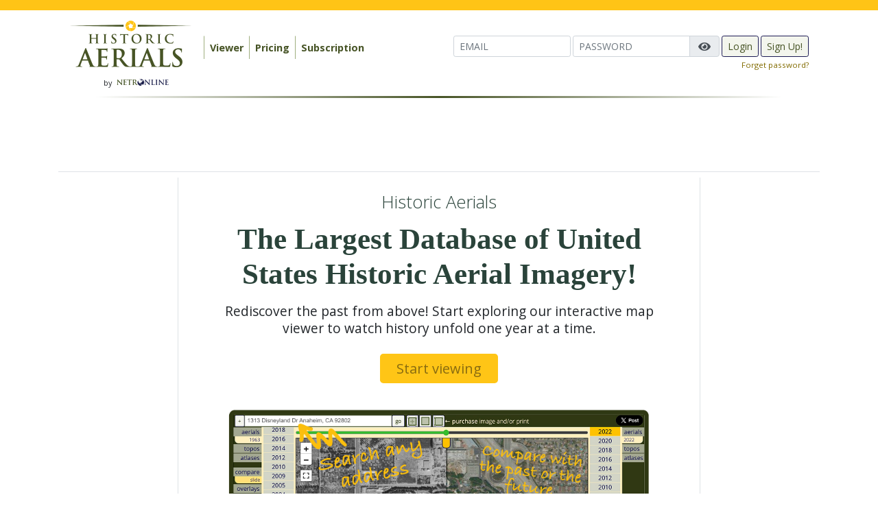

--- FILE ---
content_type: text/html; charset=UTF-8
request_url: https://www.historicaerials.com/?poi=11249
body_size: 16149
content:
<!DOCTYPE html>
<!--[if lt IE 7]>      <html class="no-js lt-ie9 lt-ie8 lt-ie7"> <![endif]-->
<!--[if IE 7]>         <html class="no-js lt-ie9 lt-ie8"> <![endif]-->
<!--[if IE 8]>         <html class="no-js lt-ie9"> <![endif]-->
<!--[if gt IE 8]><!-->
<html class="no-js"> <!--<![endif]-->

<head>
  <meta charset="utf-8">
  <meta http-equiv="X-UA-Compatible" content="IE=edge,chrome=1">
  <meta name="description" content="Historic Aerial Photos and Maps">
  <meta name="keywords" content="Aerials, Maps Orthophoto, Historic, Historical, Antique, Atlases, Cartography, Topographic, Topo">
  <meta name="viewport" content="width=device-width, initial-scale=1">

  <meta name="twitter:card" content="summary_large_image">
  <meta name="twitter:site" content="@HistoricAerials">
  <meta name="twitter:creator" content="@HistoricAerials">
  <meta name="twitter:title" content="Historic Aerials">
  <meta name="twitter:description" content="Aerial imagery and topographical maps of the United States">
  <meta name="twitter:image" content="https://www.historicaerials.com/images/logo/historicaerials-logo-180x72_27926c5d.png">

  <title>
    NETRonline: Historic Aerials  </title>

  <link rel="shortcut icon" href="/favicon.ico" type="image/x-icon">
  <link rel="icon" href="/favicon.ico" type="image/x-icon">


  <link rel="stylesheet" href="/css/normalize.min.css">
  <link rel="stylesheet" type="text/css" href="//code.jquery.com/ui/1.12.0/themes/smoothness/jquery-ui.css" />
  <link rel="stylesheet" type="text/css" href="/css/font_awesome/css/font-awesome.min.css" />
  <link rel="stylesheet" type="text/css" href="//fonts.googleapis.com/css?family=Open+Sans:400,300,600,700" />
  <link rel="stylesheet" type="text/css" href="/css/bootstrap-4.1.3/bootstrap.min.css" />
  <link rel="stylesheet" type="text/css" href="/css/netr.css?v=0.6.2" />
  <link rel="stylesheet" type="text/css" href="/css/superfish.css" />
  <link rel="stylesheet" type="text/css" href="/css/superfish_up.css" />
  <link rel="stylesheet" type="text/css" href="/css/leaflet.css" />
  <link rel="stylesheet" type="text/css" href="/css/whhg.css" />
  <link rel="stylesheet" type="text/css" href="/css/leaflet-opacity.css" />
  <link rel="stylesheet" type="text/css" href="/css/leaflet-areaselect.css" />
  <link rel="stylesheet" type="text/css" href="/css/Control.Loading.css" />
  <link rel="stylesheet" type="text/css" href="/css/leaflet.fullscreen.css" />
  <link rel="stylesheet" type="text/css" href="/js/leaflet-measure/leaflet-measure.css" />
  <link rel="stylesheet" type="text/css" href="/css/Leaflet.MousePosition.css" />
  <link rel="stylesheet" type="text/css" href="/css/viewer.css?v=0.6.2" />
  <link rel="stylesheet" type="text/css" href="/css/nouislider.css?v=0.6.2" />
<link
  href="https://cdnjs.cloudflare.com/ajax/libs/font-awesome/5.15.4/css/all.min.css"
  rel="stylesheet"
/>

<!-- Freestar Sourcepoint --->
<!-- GDPR Stub File -->
<script>"use strict"; function _typeof(t) { return (_typeof = "function" == typeof Symbol && "symbol" == typeof Symbol.iterator ? function (t) { return typeof t } : function (t) { return t && "function" == typeof Symbol && t.constructor === Symbol && t !== Symbol.prototype ? "symbol" : typeof t })(t) } !function () { var t = function () { var t, e, o = [], n = window, r = n; for (; r;) { try { if (r.frames.__tcfapiLocator) { t = r; break } } catch (t) { } if (r === n.top) break; r = r.parent } t || (!function t() { var e = n.document, o = !!n.frames.__tcfapiLocator; if (!o) if (e.body) { var r = e.createElement("iframe"); r.style.cssText = "display:none", r.name = "__tcfapiLocator", e.body.appendChild(r) } else setTimeout(t, 5); return !o }(), n.__tcfapi = function () { for (var t = arguments.length, n = new Array(t), r = 0; r < t; r++)n[r] = arguments[r]; if (!n.length) return o; "setGdprApplies" === n[0] ? n.length > 3 && 2 === parseInt(n[1], 10) && "boolean" == typeof n[3] && (e = n[3], "function" == typeof n[2] && n[2]("set", !0)) : "ping" === n[0] ? "function" == typeof n[2] && n[2]({ gdprApplies: e, cmpLoaded: !1, cmpStatus: "stub" }) : o.push(n) }, n.addEventListener("message", (function (t) { var e = "string" == typeof t.data, o = {}; if (e) try { o = JSON.parse(t.data) } catch (t) { } else o = t.data; var n = "object" === _typeof(o) && null !== o ? o.__tcfapiCall : null; n && window.__tcfapi(n.command, n.version, (function (o, r) { var a = { __tcfapiReturn: { returnValue: o, success: r, callId: n.callId } }; t && t.source && t.source.postMessage && t.source.postMessage(e ? JSON.stringify(a) : a, "*") }), n.parameter) }), !1)) }; "undefined" != typeof module ? module.exports = t : t() }();
</script>

<!-- CCPA Stub File -->
<script>(function () { var e = false; var c = window; var t = document; function r() { if (!c.frames["__uspapiLocator"]) { if (t.body) { var a = t.body; var e = t.createElement("iframe"); e.style.cssText = "display:none"; e.name = "__uspapiLocator"; a.appendChild(e) } else { setTimeout(r, 5) } } } r(); function p() { var a = arguments; __uspapi.a = __uspapi.a || []; if (!a.length) { return __uspapi.a } else if (a[0] === "ping") { a[2]({ gdprAppliesGlobally: e, cmpLoaded: false }, true) } else { __uspapi.a.push([].slice.apply(a)) } } function l(t) { var r = typeof t.data === "string"; try { var a = r ? JSON.parse(t.data) : t.data; if (a.__cmpCall) { var n = a.__cmpCall; c.__uspapi(n.command, n.parameter, function (a, e) { var c = { __cmpReturn: { returnValue: a, success: e, callId: n.callId } }; t.source.postMessage(r ? JSON.stringify(c) : c, "*") }) } } catch (a) { } } if (typeof __uspapi !== "function") { c.__uspapi = p; __uspapi.msgHandler = l; c.addEventListener("message", l, false) } })();
</script>

<!-- GPP Stub File -->
<script>window.__gpp_addFrame=function(e){if(!window.frames[e])if(document.body){var t=document.createElement("iframe");t.style.cssText="display:none",t.name=e,document.body.appendChild(t)}else window.setTimeout(window.__gpp_addFrame,10,e)},window.__gpp_stub=function(){var e=arguments;if(__gpp.queue=__gpp.queue||[],__gpp.events=__gpp.events||[],!e.length||1==e.length&&"queue"==e[0])return __gpp.queue;if(1==e.length&&"events"==e[0])return __gpp.events;var t=e[0],p=e.length>1?e[1]:null,s=e.length>2?e[2]:null;if("ping"===t)p({gppVersion:"1.1",cmpStatus:"stub",cmpDisplayStatus:"hidden",signalStatus:"not ready",supportedAPIs:["2:tcfeuv2","5:tcfcav1","6:uspv1","7:usnatv1","8:uscav1","9:usvav1","10:uscov1","11:usutv1","12:usctv1"],cmpId:0,sectionList:[],applicableSections:[],gppString:"",parsedSections:{}},!0);else if("addEventListener"===t){"lastId"in __gpp||(__gpp.lastId=0),__gpp.lastId++;var n=__gpp.lastId;__gpp.events.push({id:n,callback:p,parameter:s}),p({eventName:"listenerRegistered",listenerId:n,data:!0,pingData:{gppVersion:"1.1",cmpStatus:"stub",cmpDisplayStatus:"hidden",signalStatus:"not ready",supportedAPIs:["2:tcfeuv2","5:tcfcav1","6:uspv1","7:usnatv1","8:uscav1","9:usvav1","10:uscov1","11:usutv1","12:usctv1"],cmpId:0,sectionList:[],applicableSections:[],gppString:"",parsedSections:{}}},!0)}else if("removeEventListener"===t){for(var a=!1,i=0;i<__gpp.events.length;i++)if(__gpp.events[i].id==s){__gpp.events.splice(i,1),a=!0;break}p({eventName:"listenerRemoved",listenerId:s,data:a,pingData:{gppVersion:"1.1",cmpStatus:"stub",cmpDisplayStatus:"hidden",signalStatus:"not ready",supportedAPIs:["2:tcfeuv2","5:tcfcav1","6:uspv1","7:usnatv1","8:uscav1","9:usvav1","10:uscov1","11:usutv1","12:usctv1"],cmpId:0,sectionList:[],applicableSections:[],gppString:"",parsedSections:{}}},!0)}else"hasSection"===t?p(!1,!0):"getSection"===t||"getField"===t?p(null,!0):__gpp.queue.push([].slice.apply(e))},window.__gpp_msghandler=function(e){var t="string"==typeof e.data;try{var p=t?JSON.parse(e.data):e.data}catch(e){p=null}if("object"==typeof p&&null!==p&&"__gppCall"in p){var s=p.__gppCall;window.__gpp(s.command,(function(p,n){var a={__gppReturn:{returnValue:p,success:n,callId:s.callId}};e.source.postMessage(t?JSON.stringify(a):a,"*")}),"parameter"in s?s.parameter:null,"version"in s?s.version:"1.1")}},"__gpp"in window&&"function"==typeof window.__gpp||(window.__gpp=window.__gpp_stub,window.addEventListener("message",window.__gpp_msghandler,!1),window.__gpp_addFrame("__gppLocator"));
</script>

<script defer data-domain="historicaerials.com" src="https://analytics.netronline.dev/js/script.js"></script>

<script>
    window._sp_queue = [];
    window._sp_ = {
        config: {
            accountId: 1638,
            baseEndpoint: "https://cdn.privacy-mgmt.com",
            usnat: {
                includeUspApi: true,
            },

            gdpr: {},
            events: {
                onMessageChoiceSelect: function () {
                    console.log("[event] onMessageChoiceSelect", arguments);
                },
                onMessageReady: function () {
                    console.log("[event] onMessageReady", arguments);
                },
                onMessageChoiceError: function () {
                    console.log("[event] onMessageChoiceError", arguments);
                },
                onPrivacyManagerAction: function () {
                    console.log("[event] onPrivacyManagerAction", arguments);
                },
                onPMCancel: function () {
                    console.log("[event] onPMCancel", arguments);
                },
                onMessageReceiveData: function () {
                    console.log("[event] onMessageReceiveData", arguments);
                },
                onSPPMObjectReady: function () {
                    console.log("[event] onSPPMObjectReady", arguments);
                },

                /* Function required for resurfacing links */
                onConsentReady: function (message_type, uuid, string, info) {
                    if (message_type == "usnat" && info.applies) {
                        /* code to insert the GPP footer link */
                        document.getElementById("pmLink").style.visibility = "visible";
                        document.getElementById("pmLink").innerHTML =
                            "Privacy Preferences";
                        document.getElementById("pmLink").onclick = function () {
                            /* Set GPP ID */
                            window._sp_.usnat.loadPrivacyManagerModal("1035372");
                        };
                    }
                    if (message_type == "gdpr" && info.applies) {
                        /* code to insert the GDPR footer link */
                        document.getElementById("pmLink").style.visibility = "visible";
                        document.getElementById("pmLink").innerHTML =
                            "Privacy Preferences";
                        document.getElementById("pmLink").onclick = function () {
                            /* Set GDPR ID */
                            window._sp_.gdpr.loadPrivacyManagerModal("899033");
                        };
                    }
                },
                onError: function () {
                    console.log("[event] onError", arguments);
                },
            },
        },
    };
</script>
<script src="https://cdn.privacy-mgmt.com/unified/wrapperMessagingWithoutDetection.js" async></script>

  <!-- Google Tag Manager -->
  <script>
    (function (w, d, s, l, i) {
      w[l] = w[l] || [];
      w[l].push({
        'gtm.start': new Date().getTime(),
        event: 'gtm.js'
      });
      var f = d.getElementsByTagName(s)[0],
        j = d.createElement(s),
        dl = l != 'dataLayer' ? '&l=' + l : '';
      j.async = true;
      j.src =
        'https://www.googletagmanager.com/gtm.js?id=' + i + dl;
      f.parentNode.insertBefore(j, f);
    })(window, document, 'script', 'dataLayer', 'GTM-NHVD5QC');
  </script>
  <!-- End Google Tag Manager -->

      <script data-cfasync="false" type="text/javascript">
      var freestar = freestar || {};
      freestar.hitTime = Date.now();
      freestar.queue = freestar.queue || [];
      freestar.config = freestar.config || {};
      freestar.debug = window.location.search.indexOf('fsdebug') === -1 ? false : true;

      freestar.config.enabled_slots = [
        "historicaerials_728x90_ATF",
        "historicaerials_160x600_Right",
        "historicaerials_160x600_Left"
      ];
      ! function (a, b) {
        var c = b.getElementsByTagName("script")[0],
          d = b.createElement("script"),
          e = "https://a.pub.network/historicaerials-com";
        e += freestar.debug ? "/qa/pubfig.min.js" : "/pubfig.min.js", d.async = !0, d.src = e, c.parentNode.insertBefore(d, c)
      }(window, document);
    </script>
    <!-- Facebook Pixel Code -->
  <script>
    ! function (f, b, e, v, n, t, s) {
      if (f.fbq) return;
      n = f.fbq = function () {
        n.callMethod ?
          n.callMethod.apply(n, arguments) : n.queue.push(arguments)
      };
      if (!f._fbq) f._fbq = n;
      n.push = n;
      n.loaded = !0;
      n.version = '2.0';
      n.queue = [];
      t = b.createElement(e);
      t.async = !0;
      t.src = v;
      s = b.getElementsByTagName(e)[0];
      s.parentNode.insertBefore(t, s)
    }(window, document, 'script',
      'https://connect.facebook.net/en_US/fbevents.js');
    fbq('init', '804169886674060');
    fbq('track', 'PageView');
  </script>
  <script data-ad-client="ca-pub-2185369871946252" async
    src="https://pagead2.googlesyndication.com/pagead/js/adsbygoogle.js"></script>
  <noscript>
    <img height="1" width="1" src="https://www.facebook.com/tr?id=804169886674060&ev=PageView&noscript=1" />
  </noscript>
  <!-- End Facebook Pixel Code  -->
</head>

<body>
  <!-- Google Tag Manager (noscript) -->
  <noscript><iframe src="https://www.googletagmanager.com/ns.html?id=GTM-NHVD5QC" height="0" width="0"
      style="display:none;visibility:hidden"></iframe></noscript>
  <!-- End Google Tag Manager (noscript) -->
  <div id="yellow_bar"></div>

  <div style="display: flex; flex-direction: column;">
    <header class="container">
      <div class="navbar navbar-expand-lg navbar-light">
        <div id="logo" class="">
          <a class="navbar-brand" href="/"><img width="180"
              src="/images/logo/historicaerials-logo-180x72_27926c5d.png"></a><br>
          <span style="font-size: .6em;">by</span> <a href="http://www.netronline.com"><img width="80"
              src="/images/netronline.png"></a>
        </div>
        <button class="navbar-toggler" type="button" data-toggle="collapse" data-target="#nvbar" aria-controls="nvbar"
          aria-expanded="false" aria-label="Toggle navigation">
          <span class="navbar-toggler-icon"></span>
        </button>
        <div class="collapse navbar-collapse" id="nvbar">
          <ul class="navbar-nav">
            <li class="nav-item nav-item-area">
              <ul id='main_menu' class='sf-menu'>
<li>	<a href='/viewer'>Viewer</a></li>
<li>	<a href='/pricing'>Pricing</a></li>
<li>	<a href='/subscription'>Subscription</a></li>
</ul>            </li>
            <li class="nav-item nav-item-user">
              <form action="/login" method="post" class="form-inline">
    <input style="margin-bottom: 3px;" class="form-control form-control-sm" type="email" name="email" placeholder="EMAIL">

    <div class="input-group" style="margin-left: 3px; margin-bottom: 3px; width: auto;">
        <input id="login_password" class="form-control form-control-sm" type="password" name="password" placeholder="PASSWORD">
        <div class="input-group-append">
            <button type="button" class="input-group-text toggle-password">
                <i class="fa fa-eye"></i>
            </button>
        </div>
    </div>

    <input style="margin-left: 3px; margin-bottom: 3px;" type="submit" class="btn btn-success btn-sm" value="Login">
    <button style="margin-left: 3px; margin-bottom: 3px;" id="btn-signup" class="btn btn-success btn-sm">Sign Up!</button>
</form>

<a style="font-size: .8em; float: right;" href="/password_reset">Forget password?</a>

<script>
document.addEventListener('click', function(e) {
    const toggleBtn = e.target.closest('.toggle-password');
    if (!toggleBtn) return;

    const input = toggleBtn.closest('.input-group').querySelector('input');
    const icon  = toggleBtn.querySelector('i');
    if (!input || !icon) return;

    if (input.type === 'password') {
        input.type = 'text';
        icon.classList.remove('fa-eye');
        icon.classList.add('fa-eye-slash');
    } else {
        input.type = 'password';
        icon.classList.remove('fa-eye-slash');
        icon.classList.add('fa-eye');
    }
});
</script>
            </li>
          </ul>
        </div>
      </div>
      <div style="clear: both;">
        <span class="hr_fade"></span>
      </div>
    </header>
    <div id="content" class="container">
              <div id="top_container" class="row mb-2 pb-2 pt-1 container border-bottom">
          <div id="historicaerials_728x90_ATF" class="m-auto" style="width: 728px; height: 90px; overflow-y:hidden" class="col">
            <script data-cfasync="false" type="text/javascript">
              freestar.queue.push(function () {
                googletag.display('historicaerials_728x90_ATF');
              });
            </script>
          </div>
        </div>

        <div id="xbottom_container" class="row">
            
        <div class="right_col" style="width: 190px; flex: 0 0 190px">
          <div id="ad_left" class="col border-right pr-2">
            <div id="historicaerials_160x600_Left" style="width: 160px; height: 600px; position: sticky; top: 20px; margin-right: 0;">
              <script data-cfasync="false" type="text/javascript">
                freestar.queue.push(function () {
                  googletag.display('historicaerials_160x600_Left');
                });
              </script>
            </div>
          </div>
        </div>

          <div id="xcontent_container" class="col">
            <main class="px-3 px-md-5" style="max-width: 800px; margin:auto">
    <div class="row pt-3 pb-5">
      <div class="col-12 text-center">
      <div class="mb-4">
        <h2 class="hero-subtitle">Historic Aerials</h2>
        <h1 class="display-header mb-3">The Largest Database of United States Historic Aerial Imagery!</h1>
        <p class="hero-description">Rediscover the past from above! Start exploring our interactive map viewer to watch history unfold one year at a time.</p>
        <div class="py-3">
          <a href="/viewer" class="btn-lg btn-primary px-4">Start viewing</a>
        </div>
      </div>
        <div class="px-2">
          <image src="/images/hero_viewer_screen.jpg" width="100%" height="100%" />
        </div>
      </div>
    </div>
    <div class="row py-3">
      <div class="col-12 col-md-6 pr-md-5">
          <h3>Explore Land Through Time</h3>
      <div>
        <ul class="pl-4">
<li>All imagery painstakingly orthorectified for searchable and precise geo-locatable data</li>
<li>Resolution up to one meter</li>
<li>Search for any parcel of U.S. land and easily toggle through available years (just like a time machine!)</li>
          </ul>
        </div>
      </div>
      <div class="col-12 col-md-6">
        <div class="video-container">
            <iframe width="560" height="315" src="https://www.youtube.com/embed/7o3Y9QJWclE?si=4dB6Nxu-RO__XbOK" frameborder="0" allow="accelerometer; autoplay; encrypted-media; gyroscope; picture-in-picture" allowfullscreen></iframe>
        </div>
      </div>
    </div>

  <div class="border-top border-bottom">
    <div class="row py-5">
  <div class="col-12 text-center">
  <h2 class="font-weight-bold">Take a Ride In Our Time Machine</h2>
  <p>Every street, field, and skyline tells a story. Start exploring our interactive map viewer to watch history unfold one year at a time.</p>
  <div class="py-3">
    <a href="/viewer" class="btn-lg btn-primary px-4" style="font-size: 1rem; font-weight: bold">Start Viewing</a>
    </div>
  </div>
</div>
  </div>

    <div class="row py-4">
      <div class="col-12 col-md-6">
      <div>
        <div class="py-3">
<svg xmlns="http://www.w3.org/2000/svg" width="36" height="36" viewBox="0 0 24 24" fill="none" stroke="#2a433a" stroke-width="2" stroke-linecap="round" stroke-linejoin="round" class="lucide lucide-image-down-icon lucide-image-down"><path d="M10.3 21H5a2 2 0 0 1-2-2V5a2 2 0 0 1 2-2h14a2 2 0 0 1 2 2v10l-3.1-3.1a2 2 0 0 0-2.814.014L6 21"/><path d="m14 19 3 3v-5.5"/><path d="m17 22 3-3"/><circle cx="9" cy="9" r="2"/></svg>
          </div>
        <h3>Digital Files &amp; Prints</h3>
        <p>From instant digital downloads to premium physical prints, access stunning artwork designed for both personal and professional display.</p>
        <div>
          <ul class="pl-4 pb-3">
            <li>Certified Imagery</li>
            <li>No Watermarks</li>
            <li>Universal Usage</li>
            <li>Easily download PNG, JPG and GeoTIFFs</li>
            <li>Prints shipped right to your doorstep</li>
          </ul>
        </div>
        <div>
          <a href="/pricing" class="btn btn-outline">View Pricing</a>
        </div>
      </div>
      </div>
      <div class="col-12 col-md-6">
      <div>
        <div class="mt-3 mt-md-0 py-3">
<svg xmlns="http://www.w3.org/2000/svg" width="36" height="36" viewBox="0 0 24 24" fill="none" stroke="#2a433a" stroke-width="2" stroke-linecap="round" stroke-linejoin="round" class="lucide lucide-refresh-ccw-icon lucide-refresh-ccw"><path d="M21 12a9 9 0 0 0-9-9 9.75 9.75 0 0 0-6.74 2.74L3 8"/><path d="M3 3v5h5"/><path d="M3 12a9 9 0 0 0 9 9 9.75 9.75 0 0 0 6.74-2.74L21 16"/><path d="M16 16h5v5"/></svg>
          </div>
          <h3>Subscriptions Available</h3>
        <p>Best deal on Aerial Imagery you can get! Whether you’re a single individual or a large corporation, we have a subscription for you that includes:</p>
          <div>
            <ul class="pl-4 pb-3">
              <li>Full Screen Viewer</li>
              <li>Discreet Watermarks</li>
              <li>An Ad-Free Experience</li>
              <li>Free 680 pixel JPEGs</li>
              <li>Our industry leading PDF builder with annotation tools to create great presentations & reports easily</li>
            </ul>
          </div>
        <div>
          <a href="/subscription" class="btn btn-outline">Subscribe Now</a>
        </div>
      </div>
      </div>
    </div>

  <div class="row pt-5 pb-5">
    <div class="col-12">
    <style>
  .faq-item {
    padding: 10px 10px 2px 10px;
    max-width: 600px;
    margin: 0 auto 0 auto;
    -webkit-border-radius: 3px;
    -moz-border-radius: 3px;
    border-radius: 3px;
  }

  .faq-item:hover {
    padding: 10px 10px 5px 10px;
  }

  .faq-question {
    font-size: 1em;
    color: #495426;
    transition: background 0.2s;
    font-weight: 600;
    display: flex;
    justify-content: space-between;
    cursor: pointer;
  }

  .faq-answer {
    max-height: 0;
    overflow: hidden;
    transition: max-height 0.3s ease;
    color: #555 !important;
    font-size: 1rem;
  }

  .faq-item.active .faq-answer {
    max-height: 1000px;
  }
</style>

<div>
  <h3 class="text-center mb-5">Frequently Asked Questions (FAQ)</h3>
  <div>
    <div class="faq-item">
      <h5 class="faq-question">What is Historic Aerials?
        <span class="chevron">&#9662;</span>
      </h5>
      <div class="faq-answer">
        Historic Aerials hosts the largest online collection of historical aerial imagery, topographic maps, and modern aerials covering the United States. Our interactive viewer lets you explore any location—zoom in, pan across, and switch between decades—to see how it has changed over time. With imagery dating back to the 1920s, you can visually “go back in time” and watch cities, farms, and landscapes evolve. Use our compare, overlay, and topographic tools to view change with the same ease as a modern map app.
      </div>
    </div>

    <div class="faq-item">
      <h5 class="faq-question">How does Historic Aerials work?
        <span class="chevron">&#9662;</span>
      </h5>
      <div class="faq-answer">
        <p>Simply enter an address or location in our viewer to browse available imagery. Use the timeline to switch between the available years of aerial images and topographical maps.</p>
        <p>Subscribers gain access to additional features like an ad-free experience, less intrusive watermarks, and full-screen viewing.</p>
      </div>
    </div>

    <div class="faq-item">
      <h5 class="faq-question">How do the compare tools, overlays, and measurement tools work in the viewer?
        <span class="chevron">&#9662;</span>
      </h5>
      <div class="faq-answer">
        <p>
          The controls can be found on the left side of the <a href="/viewer">map viewer</a>. We recommend watching our <a href="/tutorials">tutorial videos</a> on using tools.
        </p>
      </div>
    </div>

    <div class="faq-item">
      <h5 class="faq-question">What image formats can I download (and what resolution/accuracy can I expect)?
        <span class="chevron">&#9662;</span>
      </h5>
      <div class="faq-answer">
        <p>
          Downloads are available in JPG, PNG, and GeoTIFF formats. The resolution and clarity you see in the viewer reflect the original quality of the aerial photo—what you see on screen is what you’ll get in your download. GeoTIFFs include embedded georeferencing data, allowing them to align automatically within GIS or CAD software.
        </p>
      </div>
    </div>

    <div class="faq-item">
      <h5 class="faq-question">Can I order physical prints, and what sizes/print types are available?
        <span class="chevron">&#9662;</span>
      </h5>
      <div class="faq-answer">
        <p>
          Yes. We offer high-quality prints through our aerial survey partner in 9-inch, 18-inch, and 36-inch sizes. Each print is produced using the same imagery available online. <a href="/pricing">View print options and pricing →</a>
        </p>
      </div>
    </div>

    <div class="faq-item">
      <h5 class="faq-question">How accurate and reliable is the imagery?
        <span class="chevron">&#9662;</span>
      </h5>
      <div class="faq-answer">
        <p>
          Every image on Historic Aerials has been carefully processed and quality-checked by our team in Tempe, Arizona. Dates come directly from the original film scans or associated flight indexes. While spatial accuracy varies slightly depending on the original source and year, all imagery is orthorectified and georeferenced to ensure consistent, reliable placement across decades.
        </p>
      </div>
    </div>

    <div class="faq-item">
      <h5 class="faq-question">How quickly can I get the images or prints I need?
        <span class="chevron">&#9662;</span>
      </h5>
      <div class="faq-answer">
        <p>
          Digital downloads are available immediately after purchase. Print orders are fulfilled by our third-party printing partner and typically arrive within 10–14 days.
        </p>
      </div>
    </div>

    <div class="faq-item">
      <h5 class="faq-question">Do you sell certified imagery or georeferenced GeoTIFFs for professional use?
        <span class="chevron">&#9662;</span>
      </h5>
      <div class="faq-answer">
        <p>
          Yes. All of our imagery is georeferenced in orthomosaic format, so GeoTIFF files can be imported directly into GIS and CAD applications. While we don’t provide formal certification, customers needing an affidavit of authenticity for legal purposes can generate and submit one using the purchased image data.
        </p>
      </div>
    </div>



    <div class="faq-item">
      <h5 class="faq-question">How do subscriptions work — what are the different levels and what do they include?
        <span class="chevron">&#9662;</span>
      </h5>
      <div class="faq-answer">
        <p>
          Subscriptions are available on monthly or 6-month plans and renew automatically until canceled. Subscribers enjoy an ad-free experience, minimal watermarks, full-screen viewing, and a monthly credit allowance for downloads. Four subscription tiers are available—Individual, Small Business (3 users), Business (10 users), and Enterprise (25 users)—each offering a different number of credits. <a href="/subscription"> View subscription options →</a>
        </p>
      </div>
    </div>

    <div class="faq-item">
      <h5 class="faq-question">How many credits/downloads come with a subscription, and what happens when I run out?
        <span class="chevron">&#9662;</span>
      </h5>
      <div class="faq-answer">
        <p>
          Credit totals vary by plan and automatically refresh each month on your renewal date. If you consistently run low on credits, consider upgrading to the next tier. At this time, additional credits cannot be purchased separately
        </p>
      </div>
    </div>

    <div class="faq-item">
      <h5 class="faq-question">What are the licensing and permitted uses for purchased imagery?
        <span class="chevron">&#9662;</span>
      </h5>
      <div class="faq-answer">
        <p>Purchased imagery is yours to use for personal or professional projects, reports, or exhibits. Redistribution or resale—commercial or otherwise—is not permitted without written authorization from Historic Aerials.</p>
      </div>
    </div>

    <div class="faq-item">
      <h5 class="faq-question">How do I request imagery for an area you don’t currently cover or report missing/poor quality imagery?
        <span class="chevron">&#9662;</span>
      </h5>
      <div class="faq-answer">
        <p>Our archive is massive and growing constantly. While we can’t guarantee special requests, we do consider user feedback when prioritizing new areas for processing.</p>
        <p>If imagery appears missing, you may be viewing the edge of a flight mosaic—coverage often varies from year to year. We rarely remove imagery, so it’s more likely your location wasn’t photographed that year.</p>
        <p>For possible data errors or missing files, please <a href="/contact">contact us</a>, and our team will review it.
          As for quality, all imagery displayed on the site is shown at its maximum available resolution (typically 1-meter per pixel or better). Downloads are identical to what you see in the viewer—only the watermark is removed.</p>
      </div>
    </div>

    <div class="faq-item">
      <h5 class="faq-question">How do I cancel my subscription?
        <span class="chevron">&#9662;</span>
      </h5>
      <div class="faq-answer">
        You can cancel anytime by logging into your account and visiting your Dashboard → Subscription page. There, you can view your plan details, update payment information, and cancel your subscription. When you cancel, you’ll see the final date your plan remains active. Confirm to finalize the cancellation.
      </div>
    </div>

  </div>
  <div class="text-center mt-3">
    <a href="/faq" class="btn btn-outline">View All</a>
  </div>

</div>

<script>
  //FAQ accordion functionality
  const questions = document.querySelectorAll('.faq-question');

  questions.forEach(question => {
    question.addEventListener('click', () => {
      const parent = question.parentElement;
      document.querySelectorAll('.faq-item').forEach(item => {
        if (item !== parent) item.classList.remove('active');
      });
      parent.classList.toggle('active')

    })
  })
</script>
  </div>
  </div>
  <div class="border-top">
    <div class="row py-5">
  <div class="col-12 text-center">
  <h2 class="font-weight-bold">Take a Ride In Our Time Machine</h2>
  <p>Every street, field, and skyline tells a story. Start exploring our interactive map viewer to watch history unfold one year at a time.</p>
  <div class="py-3">
    <a href="/viewer" class="btn-lg btn-primary px-4" style="font-size: 1rem; font-weight: bold">Start Viewing</a>
    </div>
  </div>
</div>
  </div>

</main>


          </div>

          <div class="left_col" style="width: 190px; flex: 0 0 190px">
            <div id="ad_right" class="col border-left pl-2" style="width: 190px; flex: 0 0 190px">
              <div id="historicaerials_160x600_Right" style="width: 160px; height: 600px; position: sticky; top: 20px;">
                <script data-cfasync="false" type="text/javascript">
                  freestar.queue.push(function () {
                    googletag.display('historicaerials_160x600_Right');
                  });
                </script>

              </div>
            </div>
          </div>
        </div>
          </div>
      <footer class="mt-3" style="padding-bottom:110px; padding-top:20px">
        <div class="container">
        <div id="newsletter-callout">
          <div class="d-flex flex-column flex-md-row justify-content-between align-items-md-center">
            <div class="d-flex flex-row">
            <div class="p-1">
                <img src="/images/newsletter-icon.svg" />
              </div>
              <div class="px-2">
                <h3><strong>Unlock the Virtual Time Machine!</strong></h3>
                <p style="font-size: .9rem">Sign up for our newsletter, <i>The High Flyer</i>, and gain exclusive insights tailored for historians, environmental due diligence professionals, archaeologists, surveyors, and metal detector enthusiasts. Stay updated with our latest advancements and content.</p>
                <div class="d-md-none mt-3 mt-md-0">
                  <a href="/newsletter" class="btn btn-outline-white">Sign Up Today!</a>
                </div>
                </div>
            </div>
            <div class="d-none d-md-block">
              <a href="/newsletter" class="btn btn-outline-white">Sign Up Today!</a>
            </div>
          </div>
        </div>

        <div class="bottom_social">
          FOLLOW US ON:
          <span style="font-size: 1.6em;">
            &nbsp;
            <a href="http://www.twitter.com/historicaerials"><i class="fab fa-twitter-square"></i></a>
            &nbsp;
            <a href="https://www.facebook.com/HistoricAerialscom-376649505837800/"><i
              class="fab fa-facebook-square"></i></a>
            &nbsp;
            <a href="https://www.linkedin.com/company/historic-aerials/?viewAsMember=true"><i
              class="fab fa-linkedin-square"></i></a>
          </span>
        </div>
        <div class="bottom_links row">
          <div class="col-md">
            <ul class="bl_links">
              <li><strong>About</strong></li>
              <li><a href="/about-us">Introduction</a></li>
              <li><a href="/aerial-photos">Aerial Photos</a></li>
              <li><a href="/topo-maps">Topographic Maps</a></li>
              <li><a href="/topo-map-directory">Topographic Map Directory</a></li>
              <li><a href="/topo-map-key">Topographic Map Key</a></li>
              <li><a href="/coverage">Aerial Coverage</a></li>
              <li><a href="https://blog.historicaerials.com/coverage/">Coverage Updates</a></li>
              <li><a href="/newsletter">Newsletter Signup</a></li>
              <li><a href="https://blog.historicaerials.com">Blog</a></li>
            </ul>
          </div>
          <div class="col-md">
            <ul class="bl_links">
              <li><strong>Legal</strong></li>
              <li><a href="/terms">Terms and Conditions</a></li>
              <li><a href="/privacy">Privacy Policy</a></li>
            </ul>
          </div>
          <div class="col-md">
            <ul class="bl_links">
              <li><strong>Affiliates</strong></li>
              <li><a href="http://datastore.netronline.com">Property Data Store</a></li>
              <li><a href="http://publicrecords.netronline.com">Public Records</a></li>
              <li><a href="http://environmental.netronline.com">Environmental Data</a></li>
            </ul>
          </div>
          <div class="col-md">
            <ul class="bl_links">
              <li><strong>Support</strong></li>
              <li><a href="/contact">Contact Us</a></li>
              <li><a href="/faq">FAQ</a></li>
              <li><a href="/tutorials">Tutorials</a></li>
              <li><a href="/advertise">Advertise</a></li>
              <li><a href="/phase1-esa">E Book</a></li>
              <li><a href="/how-to-order-prints">How to order prints</a></li>
            </ul>
          </div>
        </div>
        <div class="row">
            <div class="col">
          <div class="copyright">
            Copyright &copy; 1999 -
            2026 Nationwide Environmental Title Research, LLC. All Rights Reserved.
            (v. v0.6.10
)          </div>
            <div class="copyright">
              <button id="pmLink">Privacy Manager</button>
            </div>
        </div>
          </div>
          </div>
      </footer>
    </div>
    <div class="wait">Please wait while we prepare your image</div>
    <div id="soft_warning" class="dialog">
      <p>It appears that you have exhausted your credits for this month. That&#39;s ok, we&#39;ll spot you a few until your monthly subscription turns over. To get more credits before then, you might want to consider bumping <a href="/subscription">your subscription</a> to the next level. Otherwise, just wait until when you&#39;ll receive a new allotment for the month. If you still aren&#39;t satisfied, we would be happy to discuss your situation. Just call us during business hours at (xxx) xxx-xxxx.</p>    </div>
    <div id="hard_warning" class="dialog">
      <p>Unfortunately you have spent your quota of credits for the month. To get more credits before then, you might want to consider bumping <a href="/subscription">your subscription</a> to the next level. Otherwise, just wait until when you&#39;ll receive a new allotment for the month. If you still aren&#39;t satisfied, we would be happy to discuss your situation. Just call us during business hours at (480) 967-6752.</p>    </div>
    <div id="credit_usage" class="dialog">
      <p>As a subscriber you are allocated a set number of credits each month. By downloading imagery you will&nbsp;use one or more of your monthly credits.&nbsp; Topo downloads are included with your subscription and will not be subtracted from&nbsp;your credit allocation.&nbsp;&nbsp;To continue, simply click Ok, otherwise click Cancel.</p><br>
      <div style="position: absolute; bottom: 0px;">
        <input id="credit_notice_off" type="checkbox" name="credit_notice_off" value="1">&nbsp;Don't display this again
      </div>
    </div>
    <div class="modal fade" id="wait_dialog" data-backdrop="static" data-keyboard="false" tabindex="-1">
      <div class="modal-dialog modal-sm modal-dialog-centered">
        <div class="modal-content" style="background-color: transparent;">
          <div class="modal-body" style="text-align: center; background-color: transparent;">
            <span class="fa fa-spinner fa-spin fa-3x"></span>
          </div>
        </div>
      </div>
    </div>
    <div id="message_dialog" class="modal" tabindex="-1" role="dialog">
      <div class="modal-dialog modal-dialog-centered" role="document">
        <div class="modal-content">
          <div class="modal-header">
            <h5 class="modal-title">Note</h5>
            <button type="button" class="close" data-dismiss="modal" aria-label="Close">
              <span aria-hidden="true">&times;</span>
            </button>
          </div>
          <div id="msg_body" class="modal-body"></div>
          <div class="modal-footer">
            <button type="button" class="btn btn-success" data-dismiss="modal">Close</button>
          </div>
        </div>
      </div>
    </div>
    <div id="help_dialog" class="modal fade modeless">
      <div class="modal-dialog">
        <div class="modal-content">
          <div class="modal-header">
            <h4 class="modal-title">Viewer Guide</h4>
            <button type="button" class="close" data-dismiss="modal" aria-hidden="true">&times;</button>
          </div>
          <div style="max-height: calc(100vh - 200px); overflow-y: auto;" id="help_content" class="modal-body">
            <p>We admit it, websites can be confusing. Especially sites as unique as Historic Aerials. If you haven&#39;t worked any mapping websites, operation might not be obvious to you. To help you scale this short (we hope) learning curve, we have compiled this list of common tasks. We also encourage you to explore. Move the mouse around and try clicking on things. Don&#39;t worry, you won&#39;t break anything.</p>

<p>Note that this is an interactive guide. You can keep it on the screen while you try our suggestions. To move this guide to the side of the screen, just click and drag the heading of the popup window to wherever you want it.</p>

<p>Let&#39;s get started!</p>

<h3>Navigation</h3>

<p>Chances are, you aren&#39;t interested in the area we present to you by default. If you chose not to block your location, the default area will be your current location, or more specifically, the location of your Internet provider. Otherwise, you will be dropped off in Tempe, Arizona where our headquarters is located.</p>

<p>To move the map, drag it by clicking and holding down the left mouse button (or only mouse button if on a Mac.) With the mouse button pressed over the map, move the mouse and the map will pan. Go ahead and try it now.</p>

<p>That&#39;s all well and good you say, but the world is a big place. Panning to Fargo, North Dakota from Yuma, Arizona might take awhile. There&#39;s an easier way... see that text box in the upper left of the viewer with the text &#39;<strong>geo coordinates or street address</strong>&#39;? Click on that text box and type <strong>Fargo, North Dakota</strong>, then click the &#39;<strong>go</strong>&#39; button to the right, or press the [Enter] key. Your map should now display with a center location in Fargo, North Dakota.</p>

<p>The text search box works for street addresses, cities, and even landmarks. Try searching for <strong>Mount Rushmore</strong>.</p>

<h3>Zoom</h3>

<p>On the upper left side of the viewer content area are the zoom controls, indicated by the plus (<strong>+</strong>) and minus (<strong>-</strong>) sign. To zoom in, click on the plus, to zoom out, click on the minus.</p>

<h3>Aerials</h3>

<p>Maps are used for orientation, and we don&#39;t deviate from their utility. However, you likely came here to view some historic aerial imagery, not to view maps, right?</p>

<p>To view the aerial view of the current map location, you need to select an aerial year to display. Click on the <strong>aerials</strong> button in the top left of the viewer. You should see a list of years pop out to the right. These are the years of aerial coverage that we currently have for the area indicated by center point of the map. To select a year, just click on the year you want to see. The current year will now display under the aerials button and within a couple seconds, the imagery for that year will replace the map.</p>

<p>To select another year, click on the <strong>aerials</strong> button again and select a different year. Note that you can pan around, or zoom like we did with the map.</p>

<h3>Topographic Maps</h3>

<p>Ready for this? You already know how to view topographic maps. That&#39;s right, it works just like the aerial selection. Just click on the<strong> topos</strong> button and select the year you wish to view.</p>

<h3>Atlases</h3>

<p>Like the <strong>aerials</strong> and <strong>topos</strong> selectors, the <strong>atlases</strong> will let you view additional historical representations of the viewing area. We have geo-referenced digitized versions of historic maps and property boundary documents. This is also where you can select the map layer if you so desire. Note that our atlas selection is rather scarce as we are currently working on this arduous task.</p>

<h3>Compare</h3>

<p>You may have noticed that only one &#39;layer&#39; (whether that be an aerial, topo, or atlas) can be displayed at one time. To provide you with the ability to compare two different years (or layers,) you can use one of the compare utilities. To activate, click on the compare button.</p>

<p>You&#39;ll see four icons:</p>

<p>&nbsp; &nbsp; <button class="btn btn-success icon-buttonx"></button>&nbsp;turn compare off</p>

<p>&nbsp; &nbsp; <button class="btn btn-success icon-flashlight"></button>&nbsp;view specific area in circle</p>

<p>&nbsp; &nbsp; <button class="btn btn-success icon-projectcompare"></button>&nbsp;compare two layers side by side</p>

<p>&nbsp; &nbsp; <button class="btn btn-success icon-defragment"></button> set transparency between layers</p>

<p>Try clicking on the slider. Click on the <strong>compare</strong> button followed by the <strong>side-by-side</strong> option. On the right side of the screen a selector will appear similar to the left side. When you are comparing two layers, think <em>right</em> and <em>left</em> side.</p>

<p>The map is the default layer for both sides. Go ahead and select an aerial year on the right side that is different from the left. The slider on top of the viewing area allows you to move the demarcation line between the two layers.</p>

<p>To turn the compare tool off, click on the <strong>compare</strong> button on the left, and click on the <strong>X</strong> icon. Poof! The right layer and associated selectors disappear.</p>

<h3>Overlays</h3>

<p>Unfortunately, photography from the sky doesn&#39;t come with labels. In other words, counties, cities and roads are rarely obvious. To help you identify these man-made labels, we provide overlays. You have the option to view major roads, all roads, counties, and cities. Just click on the overlay button and select which overlays you want to view. To turn overlays off, click on the <strong>X</strong> icon at the top of the compare tools.</p>

<h3>Measure Distance</h3>

<p>Often times distance isn&#39;t obvious when you&#39;re looking at some particular layer. The measure tool lets you measure real distance between points, and even calculate the area of a polygon.</p>

<p>Click on the <strong>measure </strong>button on the left. A flyout dialog appears on the lower left of the viewer. Click on the icon left of the option to <strong>Create a new measurement</strong>. Further instruction will prompt you to add points on the layer by clicking. When you are finished adding points, click the<strong> finish</strong> option. Another dialog will appear with your measurement. You can leave the object on the screen or remove it by clicking on the <strong>delete</strong> option on the result dialog.</p>

<p>Like the other buttons on the left, clicking the measure button will toggle the measurement dialog on or off.</p>

<h3>Ordering Digital Imagery and Prints</h3>

<p>Looking at historical photos is certainly interesting, but what if you want a snapshot of an area unencumbered by watermarks? You can purchase imagery in the form of digital images (jpeg, png, or GeoTiff). Or you can purchase a printout of a selected area.</p>

<p>See that text at the top of your viewer area that reads, &#39;<strong>purchase image and/or print</strong>&#39;? An arrow to the left of that text points to yet another button. If you have selected a layer other than &#39;map&#39; you can click that button to make a selection within the viewable space.</p>

<p>After you click that button with the square, you&#39;ll see the center area of the viewer remain lighter while the outside area becomes darker. This lighter area is the selected area you want to purchase. To change the size of the selected square, click and drag on one of the four corner <em>handles</em> indicated by a small white square.</p>

<p>After you have positioned the viewer and selected the area you want, click on the &#39;<strong>Purchase Selection</strong> button now displayed at the top of the viewer. If you are a registered user, your selection will be added to your shopping cart where you can select your purchase options.</p>

<p>Did you get a &#39;<strong>Guest Order</strong>&#39; page? That&#39;s because you aren&#39;t logged in as a registered user. That&#39;s okay, we&#39;ll save your work and direct you to the registration page. Registration is easy, and<em> free!</em></p>

<h3>What&#39;s next?</h3>

<p>Hopefully you&#39;re feeling like a pro by now, effortlessly navigating our historic aerial imagery from coast to coast. As you continue using Historic Aerials we hope that confidence grows. Our only advice is to try stuff. By now hopefully you&#39;ve discovered that action buttons have hints by just hovering your mouse over it. You may also notice advantages of a mouse wheel in changing the zoom level. These, along with other tips will become apparent as you use our product. When in doubt, give it a click, and see what happens!</p>

<p>&nbsp;</p>          </div>
          <div class="modal-footer">
            <button type="button" class="btn btn-success" data-dismiss="modal">Close</button>
          </div>
        </div>
      </div>
    </div>

    <script src="/js/modernizr-2.6.2-respond-1.1.0.min.js"></script>
    <script src="https://code.jquery.com/jquery-1.12.4.min.js"
    integrity="sha256-ZosEbRLbNQzLpnKIkEdrPv7lOy9C27hHQ+Xp8a4MxAQ=" crossorigin="anonymous"></script>

    <script>
    (function (i, s, o, g, r, a, m) {
      i['GoogleAnalyticsObject'] = r;
      i[r] = i[r] || function () {
        (i[r].q = i[r].q || []).push(arguments)
      }, i[r].l = 1 * new Date();
      a = s.createElement(o),
      m = s.getElementsByTagName(o)[0];
      a.async = 1;
      a.src = g;
      m.parentNode.insertBefore(a, m)
    })(window, document, 'script', 'https://www.google-analytics.com/analytics.js', 'ga');

    ga('create', 'UA-25367597-1', 'auto');
    ga('send', 'pageview');
    </script>
    <script>
    (function (h, o, t, j, a, r) {
      h.hj = h.hj || function () {
        (h.hj.q = h.hj.q || []).push(arguments)
      };
      h._hjSettings = {
        hjid: 1823794,
        hjsv: 6
      };
      a = o.getElementsByTagName('head')[0];
      r = o.createElement('script');
      r.async = 1;
      r.src = t + h._hjSettings.hjid + j + h._hjSettings.hjsv;
      a.appendChild(r);
    })(window, document, 'https://static.hotjar.com/c/hotjar-', '.js?sv=');
    </script>
    <script src="https://code.jquery.com/ui/1.12.1/jquery-ui.min.js"
    integrity="sha256-VazP97ZCwtekAsvgPBSUwPFKdrwD3unUfSGVYrahUqU=" crossorigin="anonymous"></script>
    <script type="text/javascript" src="/js/bootstrap-4.1.3/bootstrap.bundle.min.js"></script>
    <script type="text/javascript" src="/js/jquery.validate.min.js"></script>
    <script type="text/javascript" src="/js/parsley.min.js"></script>
    <script type="text/javascript" src="/js/slick/slick.min.js"></script>
    <script type="text/javascript" src="/js/additional-methods.min.js"></script>
    <script type="text/javascript" src="/js/hoverIntent.js"></script>
    <script type="text/javascript" src="/js/superfish.min.js"></script>
    <script type="text/javascript" src="/js/common.js?v=0.6.2"></script>
    <script type="text/javascript" src="/js/netr.js?v=0.6.2"></script>
    <script type="text/javascript" src="/js/imagezoom.js"></script>
    <script type="text/javascript"
    src="https://cdnjs.cloudflare.com/ajax/libs/jquery.maskedinput/1.4.1/jquery.maskedinput.min.js"></script>


    <script src="https://www.google.com/recaptcha/api.js"></script>

        <script type="text/javascript">
    adroll_adv_id = "7HOWS2LWIRGGDFTJGUN554";
    adroll_pix_id = "VKSEUGDMM5CVBNZKAFXOQT";
    (function () {
      var _onload = function () {
        if (document.readyState && !/loaded|complete/.test(document.readyState)) {
          setTimeout(_onload, 10);
          return
        }
        if (!window.__adroll_loaded) {
          __adroll_loaded = true;
          setTimeout(_onload, 50);
          return
        }
        var scr = document.createElement("script");
        var host = (("https:" == document.location.protocol) ? "https://s.adroll.com" : "http://a.adroll.com");
        scr.setAttribute('async', 'true');
        scr.type = "text/javascript";
        scr.src = host + "/j/roundtrip.js";
        ((document.getElementsByTagName('head') || [null])[0] ||
          document.getElementsByTagName('script')[0].parentNode).appendChild(scr);
      };
      if (window.addEventListener) {
        window.addEventListener('load', _onload, false);
      } else {
        window.attachEvent('onload', _onload)
      }
    }());
    </script>
  </body>

</html>


--- FILE ---
content_type: text/plain;charset=UTF-8
request_url: https://c.pub.network/v2/c
body_size: -115
content:
520d7917-6660-487f-8b95-d23fd4c08df4

--- FILE ---
content_type: text/plain;charset=UTF-8
request_url: https://c.pub.network/v2/c
body_size: -269
content:
99aba558-a6a0-4e58-8529-35b5cfc07fa2